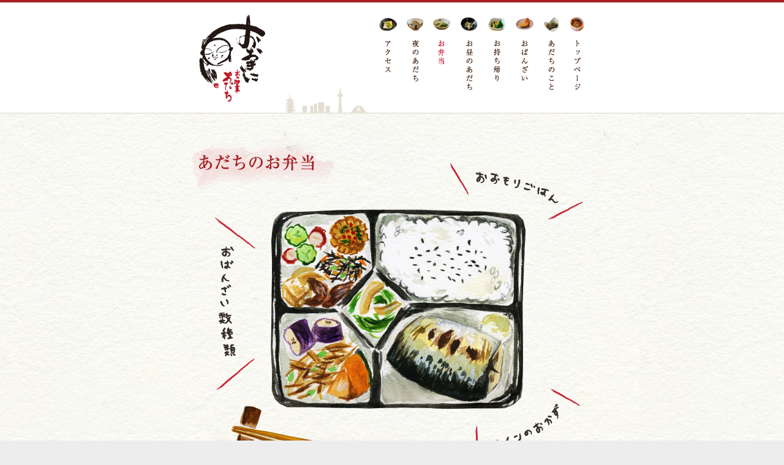

--- FILE ---
content_type: text/html
request_url: http://kyoto-adachi.jp/obentou.html
body_size: 2467
content:
<!DOCTYPE html PUBLIC "-//W3C//DTD XHTML 1.0 Strict//EN"
"http://www.w3.org/TR/xhtml1/DTD/xhtml1-strict.dtd">
<html xmlns="http://www.w3.org/1999/xhtml" xml:lang="ja" lang="ja">
<head>


<meta http-equiv="Content-Type" content="text/html; charset=Shift_JIS" />
<meta http-equiv="Content-Script-Type" content="text/javascript" />
<meta http-equiv="Content-Style-Type" content="text/css" />


<meta name="keywords" content="おばんざい,京都,千本丸太町,お弁当,宅配,おそうざい,お総菜,おばんざいレストラン,ランチ,西陣,kyoto,レストラン,居酒屋,restraunt,和食,obanzai,二条城" />
<meta name="Description" content="京都の千本丸太町にある、京の惣菜あだちです。美味しいおばんざいを作っています。お持ち帰りはもちろん、美味しいランチ、お弁当の宅配もやっています。" />
<title>お弁当のお持ち帰り、お弁当の宅配・配達｜京の惣菜あだち｜京都のおばんざい屋さん</title>

<link href="_css/import.css" rel="stylesheet" type="text/css" />
<link rel="stylesheet" href="_css/lightbox.css" type="text/css" media="screen" />


<script type="text/JavaScript" src="_js/common.js"></script>
<script type="text/JavaScript" src="_js/rollover.js"></script>
<script type="text/JavaScript" src="_js/scroll.js"></script>
<script src="Scripts/swfobject_modified.js" type="text/javascript"></script>
<script type="text/JavaScript" src="_js/alphafilter.js" defer="defer"></script>

<script type="text/javascript" src="_js/prototype.js"></script>
<script type="text/javascript" src="_js/scriptaculous.js?load=effects,builder"></script>
<script type="text/javascript" src="_js/lightbox.js"></script>
</head>

<body>

<!--ページ全体ここから-->
<div id="whole_page">

<!--赤いライン -->
<div id="red_line"></div>

<!--ヘッダー -->
<div id="header">

<div id="header_flash">

<object id="FlashID" classid="clsid:D27CDB6E-AE6D-11cf-96B8-444553540000" width="850" height="180">
<param name="wmode" value="transparent" />
<param name="movie" value="_images/header.swf" />
<param name="quality" value="high" />
<param name="wmode" value="opaque" />
<param name="swfversion" value="6.0.65.0" />


<param name="expressinstall" value="Scripts/expressInstall.swf" />

<!--[if !IE]>-->
<object type="application/x-shockwave-flash" data="_images/header.swf" width="850" height="180">
<!--<![endif]-->
<param name="quality" value="high" />
<param name="wmode" value="opaque" />
<param name="swfversion" value="6.0.65.0" />
<param name="expressinstall" value="Scripts/expressInstall.swf" />


<img src="_images/header.gif" width="850" height="180">


<!--[if !IE]>-->
</object>


<!--<![endif]-->
</object>


<div id="logo"><a href="index.html" class="alphafilter"><h1>京都のおばんざい屋さん・京の惣菜あだち・お弁当のお持ち帰り、お弁当の宅配・配達</h1></a></div>


<div id="menu">

<ul>

<li id="top"><a href="index.html"><img src="_menu/menu01.png" alt="トップページ" width="26" height="120" class="rollover alphafilter"/></a></li>
<li id="about"><a href="about.html"><img src="_menu/menu02.png" alt="あだちのこと" width="26" height="120" class="rollover alphafilter"/></a></li>
<li id="obanzai"><a href="obanzai.html"><img src="_menu/menu03.png" alt="おばんざい" width="30" height="106" class="rollover alphafilter"/></a></li>
<li id="omochikaeri"><a href="omochikaeri.html"><img src="_menu/menu04.png" alt="お持ち帰り" width="30" height="106" class="rollover alphafilter"/></a></li>
<li id="lunch"><a href="lunch.html"><img src="_menu/menu05.png" alt="お昼のあだち" width="30" height="120" class="rollover alphafilter"/></a></li>
<li id="obentou"><a href="obentou.html"><img src="_menu/menu06_on.png" alt="お弁当" width="30" height="78" class="alphafilter"/></a></li>
<li id="dinner"><a href="dinner.html"><img src="_menu/menu07.png" alt="夜のあだち" width="27" height="106" class="rollover alphafilter"/></a></li>
<li id="access"><a href="about.html#map"><img src="_menu/menu08.png" alt="アクセス" width="30" height="92" class="rollover alphafilter"/></a></li>
</ul>



</div>


</div><!--header_flash -->


</div><!--ヘッダー -->



<!--真ん中 -->
<div id="page_middle">

<div id="top_line"></div>

<!--メイン -->
<div id="main_content">

<!--1段目 -->
<div style="margin-bottom:0px; margin-top:35px;">

<div id="obentou_midashi"><h1>お弁当のお持ち帰り、お弁当の宅配・配達</h1></div>


<!--回り込みの解除-->
<div class="clear"><hr /></div>

</div><!--1段目ここまで -->




<!--2段目 -->
<!-- <div style="margin-bottom:40px;">

<div id="obentou_text">あだちのお弁当は、ごはん、メインのおかず、おばんざい６種類がついて1,000円（税込）
お弁当を始めたのは、みなさんにもっと日本の家庭の味を楽しんでもらいたいから。
忙しい時はつい、手軽で簡単なパスタやファーストフードばかりになりがち。それもいいけど、栄養バランスは偏りがちになります。
忙しい時でもあだちのお弁当ならたくさんの栄養が取れて、ヘルシー。お弁当だからご家庭やオフィスでもあだちの味が楽しめます。</div>

<div class="clear"><hr /></div>

</div> --><!--2段目ここまで -->


<div class="information-bg shadow-none bg-none">
<div class="information">
<p>あだちのお弁当は、ごはん・メインのおかず・おばんざい６種類がついて1,200円（税込）</p>
<p>お弁当を始めたのは、みなさんにもっと日本の家庭の味を楽しんでもらいたいから。<br>
忙しい時はつい、手軽で簡単なパスタやファーストフードばかりになりがち。<br>
それもいいけど、栄養バランスの偏りが心配。<br>
忙しい時でもあだちのお弁当ならたくさんの栄養が取れてヘルシー。<br>
お弁当だからご家庭やオフィスでもあだちの味が楽しめます。</p>
</div>
</div>

<div class="information-bg shadow-none bg-color">
<div class="information">
<p><span class="color-red">お弁当: 1,200円（税込）</span><br>
店頭での販売は行っておりませんので、予めご予約下さい。<br>
配達も承っています。(配達の場合も同一料金)<br>
<span class="color-red">Tel･Fax 075-841-4156</span></p>
</div>
</div>


<!--3段目 -->
<!-- <div style="margin-bottom:30px;">
<div id="obentou_info">お弁当: 1,000円（税込）
店頭での販売は行っておりませんので、予めご予約下さい。配達も承っています。(配達の場合も同一料金)
Tel･Fax 075-841-4156</div> -->

<div id="pict"><img src="_images/pict_obentou.jpg" alt="" width="150" height="50" style="margin-left:120px;"/></div>

<div class="pola"><a href="_img_lightbox/b_01.jpg"rel="lightbox[dish]" title="あだちのお弁当<br /><br />画像の右側をクリックすると次の画像が表示されます"><img src="_img_lightbox/s_b_01.png" alt="" width="38" height="38" class="rollover alphafilter"/></a></div>

<!--回り込みの解除-->
<div class="clear"><hr /></div>

</div><!--3段目ここまで -->







<div id="img_bottom_a"><img src="_images/bottom_obentou.jpg" alt="" width="181" height="187" /></div>

<div id="blog"><a href="http://kyoto-adachi.jugem.jp/" target="_blank"><img src="_images/blog.jpg" alt="京都のおばんざい屋さん・京の惣菜あだちのブログ" width="204" height="103" class="rollover" /></a></div>

<!--回り込みの解除-->
<div class="clear"><hr /></div>

<div class="margin_center"><img src="_common/brown_line.gif" alt="" width="691" height="2" /></div>

<div id="copy"><img src="_common/copyright.jpg" alt="京都のおばんざい屋さん・京の惣菜あだち" width="74" height="26" /></div>


<!--回り込みの解除-->
<div class="clear"><hr /></div>

</div><!--メインここまで -->

</div><!--真ん中ここまで -->









</div><!--ページ全体ここまで -->






</body>
</html>

--- FILE ---
content_type: text/css
request_url: http://kyoto-adachi.jp/_css/import.css
body_size: 90
content:
@charset "Shift_JIS";

@import url("common.css");
@import url("font.css");
@import url("menu.css");
@import url("layout.css");


--- FILE ---
content_type: text/css
request_url: http://kyoto-adachi.jp/_css/common.css
body_size: 1487
content:
@charset "UTF-8";


/*ページ全体に関するスタイル*/

html{
overflow:scroll;
overflow:-moz-scrollbars-vertical;
overflow-x:scroll;
}

body{
margin: 0 0 0 0;
background-color:#EDEDEE;
text-align:center;
font:13px "ＭＳ Ｐゴシック","ヒラギノ角ゴ Pro W3","メイリオ","Hiragino Kaku Gothic Pro",arial,helvetica,clean,sans-serif;
color:#000000;
line-height:0;
*font-size:small;/*IE6用*/
*font:x-small;
}



table {
font-size:inherit;
font:100%;
margin:0;
padding:0;}

a{overflow:hidden;}
li{ list-style:none;}
img{ border:0;}
body,div,dl,dt,dd,ul,ol,li,h1,h2,h3,h4,h5,h6,pre,code,form,fieldset,legend,input,textarea,p,blockquote,th,td.table,tr{margin:0;padding:0;}




h1,h2,h3,h4,h5,h6{
font-weight: normal;
line-height:normal;
font-size:13px;}





/*ページ全体のサイズなど*/

#whole_page{
width: 100%;
margin-left: auto;
margin-right: auto;
background-color:#FFF;
}


#red_line{
background-color:#A51F24;
height:4px;
overflow: hidden;
}

#header{
background-color:#FFF;
height:180px;
width:850px;
margin-left:auto;
margin-right:auto;
}




#top_line{
background-image:url(../_common/brown_topline.gif);
height:2px;
overflow: hidden;
line-height:0px;
}



#page_middle{
background-image:url(../_common/back.jpg);
height:100%;}



#main_content{
width:850px;
margin-left: auto;
margin-right: auto;
padding-top:5px;}

#copy{
float:right;
margin-right:120px;}


#header_flash {
width:850px;
height:180px;
margin:0 auto;
position:relative;
line-height:0px;

}

#header_flash object {
position:absolute;
top:0;
left:0;
z-index:0;
}


#logo a{
background-image:url(../_images/logo.png);
position:absolute;
top:20px;
left:110px;
float:left;
z-index:1;
width:108px;
height:142px;
text-indent:-9999px;
}


#menu {
z-index:1;
position:absolute;
top:23px;
right:110px;
float:right;
width:336px;
height:130px;
}

#menu ul{
list-style: none;
cursor: hand;
}

#menu li{
display: block;
float:right;
}



#top{
}

#about{
margin-right:16px;
}

#obanzai{
margin-right:16px;
}

#omochikaeri{
margin-right:15px;
}

#lunch{
margin-right:15px;
}

#obentou{
margin-right:15px;
}

#dinner{
margin-right:15px;
}

#access{
margin-right:15px;
}





/*回り込みの解除*/
.clear { clear:both;}  
.clear hr { display:none;} 




/*20250120*/
.information-bg {
	background-color: #fff;
	border-radius: 5px;
	box-shadow: 2px 2px 5px rgba(0,0,0,0.5);
	padding: 1em;
	overflow: hidden;
	margin-bottom: 20px;
	line-height: 1.6;
}

.information-bg.shadow-none {
	border-radius: 0px;
	box-shadow: none;
}
.information-bg.bg-none {
	background-color: transparent;
}
.information-bg.bg-color {
	background-color: #eee8da;
}

.information {
	max-width: 600px;
	margin: 0 auto;
}

.information p {
	font-size: 14px!important;
}

.information hr {
	border: none;
	background-color: #888;
	height: 1px;
}

.information .color-red {
	color: #962d2b;
	font-weight: 600;
}

.information p .information-title {
	font-size: 16px!important;
	color: #962d2b;
	font-weight: 600;
	line-height: 1.8;
}

/*おばんざいpage*/
.ozimg-flex {
	width: 100%;
	max-width: 800px;
	margin: 0 auto;
	display: inline-flex;
}
.ozimg-flex img {
	width: 100%;
	max-width: 100%;
	height: auto;
}
.ozimg-flex a {
	display: inherit;
}

@media (max-width: 599px) {
	.ozimg-flex {
	grid-template-columns: repeat(2, minmax(0, 1fr));
	}
}


.osake {
	max-width: 800px;
	margin: 0 auto;
}
.osake img {
	width: 100%;
	max-width: 100%;
	height: auto;
	margin-bottom: 10px;
}
.osake p {
	font-size: 14px!important;
	line-height: 1.6;
}
.osake p span {
	color: #962d2b;
}


--- FILE ---
content_type: text/css
request_url: http://kyoto-adachi.jp/_css/font.css
body_size: 786
content:
@charset "Shift_JIS";


/*文字に関するスタイル*/

.text_14to12{
font-size:86.1%;/*14pxを12pxに*/
}
.text_14to10{
font-size:71.3%;/*14pxを12pxに*/
}
.text_12to11{
font-size:91.4%;/*12pxを11pxに*/
}
.text_12to10{
font-size:82.7%;/*12pxを10pxに*/
}
.text_11to10{
font-size:90.5%;/*11pxを10pxに*/
}
.text_11to9{
font-size:81.1%;/*11pxを9pxに*/
}
.text_11to12{
font-size:109.4%;/*11pxを12pxに*/
}
.text_12to14{
font-size:116.13%;/*12pxを14pxに*/
}

/* .text09 { font-size:69%;} */
.text10 { font-size:77%;}/*最小サイズ*/
.text11 { font-size:85%;}/*使用禁止 */
.text12 { font-size:93%;}
.text13 { font-size:100%;}/* 使用禁止 */
.text14 { font-size:108%;}
.text15 { font-size:116%;}
.text16 { font-size:123.1%;}
.text17 { font-size:131%;}
.text18 { font-size:138.5%;}
.text19 { font-size:146.5%;}
.text20 { font-size:153.9%;}
.text21 { font-size:161.6%;}
.text22 { font-size:167%;}
.text23 { font-size:174%;}
.text24 { font-size:182%;}
.text25 { font-size:189%;}
.text26 { font-size:197%;}

.text_height110{ line-height:110%;}
.text_height120{ line-height:120%;}
.text_height130{ line-height:130%;}
.text_height140{ line-height:140%;}
.text_height150{ line-height:150%;}
.text_height160{ line-height:160%;}
.text_height170{ line-height:170%;}
.text_height180{ line-height:180%;}
.text_height190{ line-height:190%;}
.text_height200{ line-height:200%;}

.text_color_000000{ color:#000000;}
.text_color_111111{ color:#111111;}
.text_color_222222{ color:#222222;}
.text_color_333333{ color:#333333;}
.text_color_444444{ color:#444444;}
.text_color_555555{ color:#555555;}
.text_color_666666{ color:#666666;}
.text_color_777777{ color:#777777;}
.text_color_888888{ color:#888888;}
.text_color_999999{ color:#999999;}
.text_color_aaaaaa{ color:#aaaaaa;}
.text_color_bbbbbb{ color:#bbbbbb;}
.text_color_cccccc{ color:#cccccc;}
.text_color_dddddd{ color:#dddddd;}
.text_color_eeeeee{ color:#eeeeee;}
.text_color_ffffff{ color:#ffffff;}

.text_color_red1{ color:#ff0000;}
.text_color_red2{ color:#990000;}
.text_color_red3{ color:#590A09;}
.text_color_purplishblue{ color:#6600FF;}
.text_color_grey1{ color:#444444;}
.text_color_green{ color:#1B7128;}


.text_weight_normal{font-weight:normal;}
.text_weight_bold{font-weight:bold;}


/*リンクに関するスタイル*/
a:link {
color:#900;
text-decoration:underline;}

a:visited {
color:#900;
text-decoration:underline;}

a:hover {
color:#999;
text-decoration:none;}

a:active {
color:#aaaaaa;
text-decoration:none;}


a.link_gray:link {
color:#444444;
text-decoration:underline;}
a.link_gray:visited {
color:#777777;
text-decoration:underline;}
a.link_gray:hover {
color:#888888;
text-decoration:none;}
a.link_gray:active {
color:#aaaaaa;
text-decoration:none;}

a.link_text:link {
color:#1B7128;
text-decoration:underline;}
a.link_text:visited {
color:#1B7128;
text-decoration:underline;}
a.link_text:hover {
color:#1B7128;
text-decoration:none;}
a.link_text:active {
color:#aaaaaa;
text-decoration:none;}







--- FILE ---
content_type: text/css
request_url: http://kyoto-adachi.jp/_css/menu.css
body_size: 573
content:
@charset "Shift_JIS";


#main_menu{
height:51px;
width:850px;
margin-left: auto;
margin-right: auto;

}


#main_menu ul{
list-style: none;
}

#main_menu li{
display: block;
float: left;
height:51px;
text-indent: -9999px;
}

#main_menu a{
background:url(../_common/main_menu.jpg) no-repeat;
display: block;
text-decoration:none;
}



#top a{
background-position: 0px -0px;
width:145px;
height:51px;
}
#top a:hover{
background-position: 0px -51px;
width:145px;
height:51px;
}

#top_current a{
background-position: 0px -102px;
width:145px;
height:51px;
}







#riyuu a{
background-position: -145px -0px;
width:154px;
height:51px;
}
#riyuu a:hover{
background-position: -145px -51px;
width:154px;
height:51px;
}

#riyuu_current a{
background-position: -145px -102px;
width:154px;
height:51px;
}




#kaisya a{
background-position: -299px -0px;
width:127px;
height:51px;
}
#kaisya a:hover{
background-position: -299px -51px;
width:127px;
height:51px;
}

#kaisya_current a{
background-position: -299px -102px;
width:126px;
height:51px;
}



#gyoumu a{
background-position: -426px -0px;
width:150px;
height:51px;
}
#gyoumu a:hover{
background-position: -426px -51px;
width:150px;
height:51px;
}

#gyoumu_current a{
background-position: -426px -102px;
width:150px;
height:51px;
}






#toiawase a{
background-position: -576px -0px;
width:154px;
height:51px;
}
#toiawase a:hover{
background-position: -576px -51px;
width:154px;
height:51px;
}

#toiawase_current a{
background-position: -576px -102px;
width:154px;
height:51px;
}






#saiyou a{
background-position: -730px -0px;
width:120px;
height:51px;
}
#saiyou a:hover{
background-position: -730px -51px;
width:120px;
height:51px;
}

#saiyou_current a{
background-position: -730px -102px;
width:120px;
height:51px;
}



#fotter_menu{
width:780px;
height:15px;
padding-top:21px;
}

#footer_menu ul{
list-style: none;
}

#footer_menu li{
display: block;
}

#fotter_menu img{
display: block;
text-align: left;
}

#kyouryoku{
float:left;
margin-right:30px;
}


#access{
float:left;
}



#copy{
float:right;
margin-right:150px;
_margin-right:75px;
margin-top:15px;
margin-bottom:40px;
}


--- FILE ---
content_type: text/css
request_url: http://kyoto-adachi.jp/_css/layout.css
body_size: 956
content:
@charset "Shift_JIS";

	
.margin_center{margin-left:auto; margin-right:auto;}

.margin_top_5px{margin-top: 5px;}
.margin_top_10px{margin-top: 10px;}
.margin_top_15px{margin-top: 15px;}
.margin_top_20px{margin-top: 20px;}


.margin_bottom_5px{margin-bottom: 5px;}
.margin_bottom_10px{margin-bottom: 10px;}
.margin_bottom_15px{margin-bottom: 15px;}
.margin_bottom_20px{margin-bottom: 20px;}




#img_top{
background-image:url(../_images/img_top.jpg);
height:593px;
text-indent:-9999px;
}

#img_bottom{
float:left;
margin-left:120px;
_margin-left:60px;
overflow:hidden;
line-height:0px;}

#img_bottom_a{
float:left;
margin-left:120px;
_margin-left:60px;
margin-top:20px;
_margin-top:10px;
overflow:hidden;
line-height:0px;}


#blog{
float:right;
margin-right:120px;
_margin-right:60px;
margin-top:70px;
_margin-top:35x;
overflow:hidden;
line-height:0px;}


#blog_a{
float:right;
margin-right:120px;
_margin-right:60px;
margin-top:108px;
_margin-top:54px;
overflow:hidden;
line-height:0px;}




#text_top{
background-image:url(../_images/text_top.jpg);
height:272px;
text-indent:-9999px;
margin-bottom:30px;}


#ichidanmenoichi{
float:left;
margin-left:91px;
_margin-left:45px;
}

#ichidanmenoni{
background-image:url(../_images/text_adachi_01.jpg);
float:left;
width:191px;
height:359px;
text-indent:-9999px;
}

#ichidanmenosan{
float:left;
background-image:url(../_images/midashi_adachi_01.jpg);
width:100px;
height:277px;
text-indent:-9999px;
}



#nidanmenoichi{
float:left;
margin-left:91px;
_margin-left:45px;
background-image:url(../_images/text_adachi_02.jpg);
width:300px;
height:368px;
text-indent:-9999px;
}


#nidanmenoni{
float:left;
background-image:url(../_images/midashi_adachi_02.jpg);
width:101px;
height:368px;
text-indent:-9999px;}


#nidanmenosan{
float:left;}



#sandanmenoichi{;
float:left;
margin-left:91px;
_margin-left:45px;
}


#sandanmenoni{
float:left;
background-image:url(../_images/text_adachi_03.jpg);
width:206px;
height:314px;
text-indent:-9999px;}



#sandanmenosan{
background-image:url(../_images/midashi_adachi_03.jpg);
float:left;
width:89px;
height:299px;
text-indent:-9999px;}

#floor_t{
margin-bottom:30px
_margin-bottom:15px;}

#googlemap{
width:369px;
height:100%;
float:left;
margin-left:91px;
_margin-left:45px;
margin-top:20px;}




#obanzai_text{
background-image:url(../_images/text_obanzai.jpg);
float:left;
margin-left:148px;
_margin-left:74px;
width:519px;
height:265px;
text-indent:-9999px;
}

#obanzai_midashi{
background-image:url(../_images/midashi_obanzai.jpg);
float:left;
width:93px;
height:265px;
text-indent:-9999px;
}



.pola{
float:left;
margin-top:5px;
margin-left:15px;
_margin-left:7px;

}

#pict{
float:left;}



#omochikaeri_img{
float:left;
margin-left:155px;
_margin-left:77px;
}


#omochikaeri_midashi{
background-image:url(../_images/midashi_omochikaeri.jpg);
float:left;
width:92px;
height:253px;
text-indent:-9999px;
}


#omochikaeri_text{
background-image:url(../_images/text_omochikaeri.jpg);
float:left;
margin-left:145px;
_margin-left:72px;
width:528px;
height:243px;
text-indent:-9999px;
}


#lunch_midashi{
float:left;
margin-left:86px;
_margin-left:43px;}


#lunch_text{
background-image:url(../_images/text_lunch.jpg);
float:left;
width:419px;
height:116px;
text-indent:-9999px;
}


#lunch_img{
background-image:url(../_images/img_lunch.jpg);
width:671px;
height:451px;
text-indent:-9999px;
margin-left:86px;
_margin-left:43px;
float:left;}


#lunch_info{
background-image:url(../_images/info_lunch.jpg);
width:671px;
height:193px;
text-indent:-9999px;
margin-left:86px;
_margin-left:43px;
float:left;
}


#obentou_midashi{
background-image:url(../_images/midashi_obentou.jpg);
float:left;
margin-left:88px;
_margin-left:50px;
text-indent:-9999px;
width:665px;
height:582px;
}


#obentou_text{
background-image:url(../_images/text_obentou.jpg);
float:left;
margin-left:230px;
_margin-left:115px;
width:389px;
height:212px;
text-indent:-9999px;
}


#obentou_info{
background-image:url(../_images/info_obentou.jpg);
width:599px;
height:78px;
text-indent:-9999px;
margin-left:126px;
_margin-left:63px;
float:left;
margin-bottom:10px;}


#omochikaeri_info{
background-image:url(../_images/info_omochikaeri.jpg);
width:600px;
height:78px;
text-indent:-9999px;
margin-left:126px;
_margin-left:63px;
float:left;
margin-bottom:20px;}



#dinner_img02{
float:left;
margin-left:0px;}


#dinner_text01{
background-image:url(../_images/text_dinner01.jpg);
width:563px;
height:237px;
text-indent:-9999px;
float:left}


#dinner_midashi01{
background-image:url(../_images/midashi_dinner01.jpg);
text-indent:-9999px;
width:118px;
height:237px;
float:left;}


#dinner_img01{
margin-left:38px;
_margin-left:38px;}

#dinner_img03{
float:left;
margin-left:100px;
_margin-left:50px;}

#dinner_text02{
background-image:url(../_images/text_dinner02.jpg);
text-indent:-9999px;
width:127px;
height:227px;
float:left;
}

#dinner_midashi02{
background-image:url(../_images/midashi_dinner02.jpg);
width:118px;
height:227px;
text-indent:-9999px;
float:left;}

--- FILE ---
content_type: application/javascript
request_url: http://kyoto-adachi.jp/_js/rollover.js
body_size: 687
content:
/* ====================================
  File        : rollover.js
  Date        : 2006.08.29
  Last Update : 2006.08.29
===================================== */
/* ------------------------------
 conf
------------------------------ */
// class
var ROCLS = 'rollover';

// postfix
var ROPOSTFIX = '_on';


/* ------------------------------
 don't modify.
------------------------------ */
rolloverCls = function(){
	var preImgs = new Array();
	var elements = $$('.' + ROCLS);
	var len = elements.length;
	for(var i = 0; i < len; i++){
		var element = elements[i];
		if(element.tagName.toLowerCase() == 'img'){
			var target = element;
			while(target.tagName.toLowerCase() != 'body' && target.tagName.toLowerCase() != 'a'){
				target = target.parentNode;
			}
			if(target.tagName.toLowerCase() == 'body'){
				target = element;
			}
			target.onmouseout = this.changeRolloverSrc(element, element.src);
			target.onmouseover = this.changeRolloverSrc(element, element.src.replace(/(\.gif|\.jpg|\.png)/, ROPOSTFIX + "$1"));
			preImgs[preImgs.length] = new Image();
			preImgs[preImgs.length-1].src = element.src.replace(/(\.gif|\.jpg|\.png)/, ROPOSTFIX + "$1");
		}else if(element.tagName.toLowerCase() == 'input' && element.getAttribute('type').toLowerCase() == 'image'){
			element.onmouseout = this.changeRolloverSrc(element, element.src);
			element.onmouseover = this.changeRolloverSrc(element, element.src.replace(/(\.gif|\.jpg|\.png)/, ROPOSTFIX + "$1"));
			preImgs[preImgs.length] = new Image();
			preImgs[preImgs.length-1].src = element.src.replace(/(\.gif|\.jpg|\.png)/, ROPOSTFIX + "$1");
		}else if(element.tagName.toLowerCase() == 'area'){
			var target = element;
			while(target.tagName.toLowerCase() != 'body' && target.tagName.toLowerCase() != 'map'){
				target = target.parentNode;
			}
			var targetName = target.id;
			targets = $$('img[usemap="#' + targetName + '"]');
			target = targets[0];
			element.onmouseout = this.changeRolloverSrc(target, target.src);
			element.onmouseover = this.changeRolloverSrc(target, target.src.replace(/(\.gif|\.jpg|\.png)/, '_' + element.id + "$1"));
			preImgs[preImgs.length] = new Image();
			preImgs[preImgs.length-1].src = target.src.replace(/(\.gif|\.jpg|\.png)/, '_' + element.id + "$1");
		}
	}
};

rolloverCls.prototype = {
	changeRolloverSrc : function(node, data){
		return function(){
			node.src = data;
		}
	}
};

Event.observe(window, 'load', function(){
	new rolloverCls();
}, false);



--- FILE ---
content_type: application/javascript
request_url: http://kyoto-adachi.jp/_js/scroll.js
body_size: 250
content:

function slowdownScroll() {
if(navigator.appName == "Microsoft Internet Explorer" && document.compatMode == "CSS1Compat") {
sctop = document.body.parentNode.scrollTop;
}
else if(window.pageYOffset){
sctop = window.pageYOffset;
} else {
sctop = document.body.scrollTop;
}
if(sctop){
scup = Math.ceil(sctop*.2);
scrollBy(0,-scup);
if (sctop-scup) setTimeout("slowdownScroll()",20);
}
}


--- FILE ---
content_type: application/javascript
request_url: http://kyoto-adachi.jp/_js/common.js
body_size: 1127
content:
/* ------------------------------
 conf
------------------------------ */
// load files
var LDJSF = [
	{'src': 'prototype.js', 'charset': 'ISO-8859-1'},
	{'src': 'rollover.js', 'charset': 'Shift_JIS'}
];


/* ------------------------------
 not modify here.
------------------------------ */
var scTag = document.getElementsByTagName('script');
var jsDir = '';
var len = scTag.length;
for(var i = 0; i < len; i++){
	var s = scTag[i];
	if(s.src && s.src.indexOf('common.js') != -1){
		jsDir = s.src.substring(0,s.src.indexOf('common.js'));
	}
}

len = LDJSF.length;
for(var i = 0; i < len; i++){
	document.write('<script type="text/javascript" src="' + jsDir + LDJSF[i].src + '" charset="' + LDJSF[i].charset + '"></script>');
}

function openWindow(URL,Winname,intW,intH){
	if(navigator.appVersion.indexOf("Windows") > -1) intW = parseInt(intW) + 16;
	newwin = window.open(URL,Winname,"width=" + intW + ",height=" + intH + ",scrollbars=yes,resizable=no,toolbar=no,location=no,directories=no,status=no,menubar=yes");
	newwin.focus();
}

function getCookie(name){
	var start = document.cookie.indexOf(name + "=");
	var len = start + name.length + 1;
	if((!start) && (name != document.cookie.substring(0, name.length))){
		return null;
	}
	if(start == -1){
		return null;
	}
	var end = document.cookie.indexOf(';', len);
	if(end == -1){
		end = document.cookie.length;
	}
	return unescape(document.cookie.substring(len, end));
}

function setCookie(name, value, expires, path, domain, secure){
	var today = new Date();
	today.setTime(today.getTime());
	if(expires){
		expires = expires * 1000 * 60 * 60 * 24;
	}
	var expires_date = new Date(today.getTime() + (expires));
	document.cookie = name + '=' + escape(value) +
		((expires)? ';expires=' + expires_date.toGMTString() : '') + 
		((path)? ';path=' + path : '') +
		((domain)? ';domain=' + domain : '') +
		((secure)? ';secure' : '');
}

function deleteCookie(name, path, domain){
	if(getCookie(name)){
		document.cookie = name + '=' +
			((path)? ';path=' + path : '') +
			((domain )? ';domain=' + domain : '') +
			';expires=Thu, 01-Jan-1970 00:00:01 GMT';
	}
}

/* -------------------------------------------------------------------
* Copyright 2009 futomi  http://www.futomi.com/
* 2009-03-28
* ----------------------------------------------------------------- */
(function () {
/* -------------------------------------------------------------------
* URL of acclog.cgi
* ----------------------------------------------------------------- */
var acclog_cgi_url = 'http://www.kyoto-adachi.jp/_cgi/accp/acclog.cgi';

/* ---------------------------------------------------------------- */
create_beacon();
function create_beacon() {
	var img = document.createElement("img");
	img.src = acclog_cgi_url + "?referrer=" + document.referrer + "&width=" + screen.width + "&height=" + screen.height + "&color=" + screen.colorDepth + "&epoch=" + new Date().getTime();
}
})();
